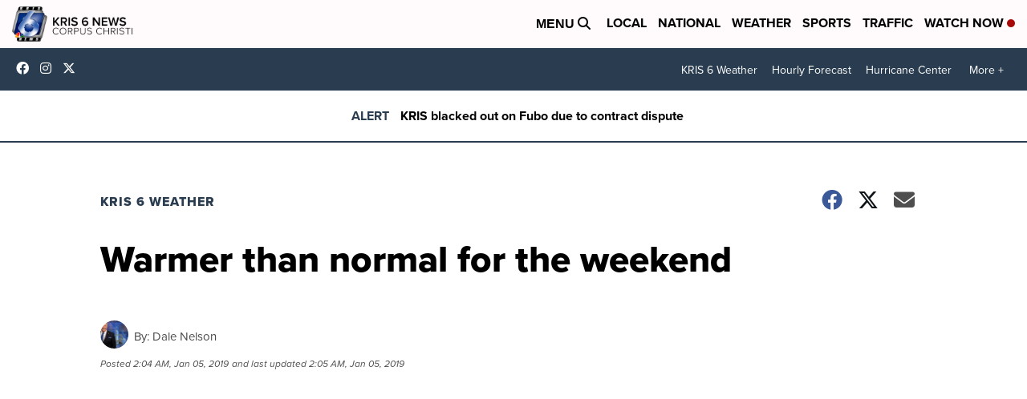

--- FILE ---
content_type: application/javascript; charset=utf-8
request_url: https://fundingchoicesmessages.google.com/f/AGSKWxUYHwS3WHRiH-54Mpc9PvpxmRbTtCY9tFTZi_PWTxS_gFUtnrbQYPja36N24t9C4v1eGPyP9RsYwOs-SkN9IVa0P8FIwl4tzTYw1ScjbU1DoyDv4yHergD4PUqk8_3J9n00nL69_0UVLyAiiTDVERZrbT57YmvSnAfRv-w96O3kQMXLjgBUrX_SsoIA/_/textadrotate./p8network.js:-abp-properties(base64)/ads728x90_-ad-gif1-
body_size: -1293
content:
window['264e4aaf-c780-437c-af92-41f5858ec121'] = true;